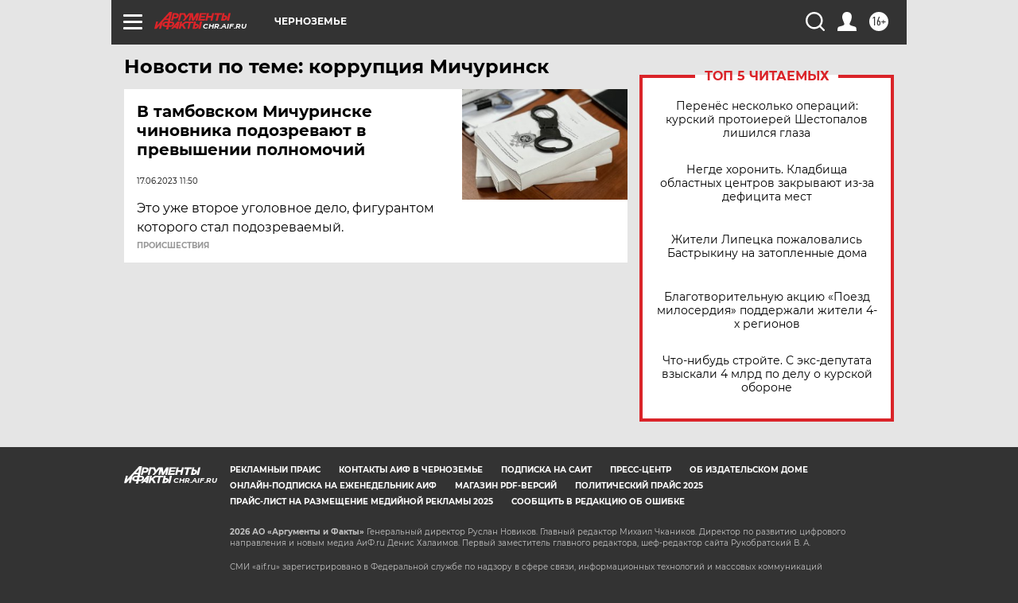

--- FILE ---
content_type: text/html
request_url: https://tns-counter.ru/nc01a**R%3Eundefined*aif_ru/ru/UTF-8/tmsec=aif_ru/426650800***
body_size: -72
content:
45BF6E1B697067ECX1768974316:45BF6E1B697067ECX1768974316